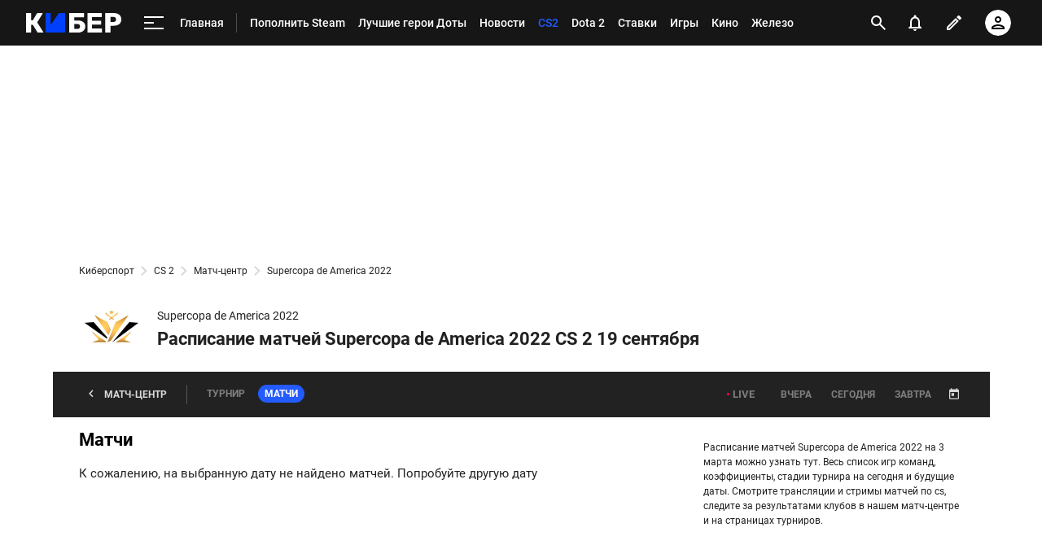

--- FILE ---
content_type: text/html; charset=utf-8
request_url: https://www.google.com/recaptcha/api2/anchor?ar=1&k=6LfctWkUAAAAAA0IBo4Q7wlWetU0jcVC7v5BXbFT&co=aHR0cHM6Ly9tLmN5YmVyLnNwb3J0cy5ydTo0NDM.&hl=en&v=PoyoqOPhxBO7pBk68S4YbpHZ&size=invisible&badge=inline&anchor-ms=20000&execute-ms=30000&cb=l8tc3h7mbr53
body_size: 49331
content:
<!DOCTYPE HTML><html dir="ltr" lang="en"><head><meta http-equiv="Content-Type" content="text/html; charset=UTF-8">
<meta http-equiv="X-UA-Compatible" content="IE=edge">
<title>reCAPTCHA</title>
<style type="text/css">
/* cyrillic-ext */
@font-face {
  font-family: 'Roboto';
  font-style: normal;
  font-weight: 400;
  font-stretch: 100%;
  src: url(//fonts.gstatic.com/s/roboto/v48/KFO7CnqEu92Fr1ME7kSn66aGLdTylUAMa3GUBHMdazTgWw.woff2) format('woff2');
  unicode-range: U+0460-052F, U+1C80-1C8A, U+20B4, U+2DE0-2DFF, U+A640-A69F, U+FE2E-FE2F;
}
/* cyrillic */
@font-face {
  font-family: 'Roboto';
  font-style: normal;
  font-weight: 400;
  font-stretch: 100%;
  src: url(//fonts.gstatic.com/s/roboto/v48/KFO7CnqEu92Fr1ME7kSn66aGLdTylUAMa3iUBHMdazTgWw.woff2) format('woff2');
  unicode-range: U+0301, U+0400-045F, U+0490-0491, U+04B0-04B1, U+2116;
}
/* greek-ext */
@font-face {
  font-family: 'Roboto';
  font-style: normal;
  font-weight: 400;
  font-stretch: 100%;
  src: url(//fonts.gstatic.com/s/roboto/v48/KFO7CnqEu92Fr1ME7kSn66aGLdTylUAMa3CUBHMdazTgWw.woff2) format('woff2');
  unicode-range: U+1F00-1FFF;
}
/* greek */
@font-face {
  font-family: 'Roboto';
  font-style: normal;
  font-weight: 400;
  font-stretch: 100%;
  src: url(//fonts.gstatic.com/s/roboto/v48/KFO7CnqEu92Fr1ME7kSn66aGLdTylUAMa3-UBHMdazTgWw.woff2) format('woff2');
  unicode-range: U+0370-0377, U+037A-037F, U+0384-038A, U+038C, U+038E-03A1, U+03A3-03FF;
}
/* math */
@font-face {
  font-family: 'Roboto';
  font-style: normal;
  font-weight: 400;
  font-stretch: 100%;
  src: url(//fonts.gstatic.com/s/roboto/v48/KFO7CnqEu92Fr1ME7kSn66aGLdTylUAMawCUBHMdazTgWw.woff2) format('woff2');
  unicode-range: U+0302-0303, U+0305, U+0307-0308, U+0310, U+0312, U+0315, U+031A, U+0326-0327, U+032C, U+032F-0330, U+0332-0333, U+0338, U+033A, U+0346, U+034D, U+0391-03A1, U+03A3-03A9, U+03B1-03C9, U+03D1, U+03D5-03D6, U+03F0-03F1, U+03F4-03F5, U+2016-2017, U+2034-2038, U+203C, U+2040, U+2043, U+2047, U+2050, U+2057, U+205F, U+2070-2071, U+2074-208E, U+2090-209C, U+20D0-20DC, U+20E1, U+20E5-20EF, U+2100-2112, U+2114-2115, U+2117-2121, U+2123-214F, U+2190, U+2192, U+2194-21AE, U+21B0-21E5, U+21F1-21F2, U+21F4-2211, U+2213-2214, U+2216-22FF, U+2308-230B, U+2310, U+2319, U+231C-2321, U+2336-237A, U+237C, U+2395, U+239B-23B7, U+23D0, U+23DC-23E1, U+2474-2475, U+25AF, U+25B3, U+25B7, U+25BD, U+25C1, U+25CA, U+25CC, U+25FB, U+266D-266F, U+27C0-27FF, U+2900-2AFF, U+2B0E-2B11, U+2B30-2B4C, U+2BFE, U+3030, U+FF5B, U+FF5D, U+1D400-1D7FF, U+1EE00-1EEFF;
}
/* symbols */
@font-face {
  font-family: 'Roboto';
  font-style: normal;
  font-weight: 400;
  font-stretch: 100%;
  src: url(//fonts.gstatic.com/s/roboto/v48/KFO7CnqEu92Fr1ME7kSn66aGLdTylUAMaxKUBHMdazTgWw.woff2) format('woff2');
  unicode-range: U+0001-000C, U+000E-001F, U+007F-009F, U+20DD-20E0, U+20E2-20E4, U+2150-218F, U+2190, U+2192, U+2194-2199, U+21AF, U+21E6-21F0, U+21F3, U+2218-2219, U+2299, U+22C4-22C6, U+2300-243F, U+2440-244A, U+2460-24FF, U+25A0-27BF, U+2800-28FF, U+2921-2922, U+2981, U+29BF, U+29EB, U+2B00-2BFF, U+4DC0-4DFF, U+FFF9-FFFB, U+10140-1018E, U+10190-1019C, U+101A0, U+101D0-101FD, U+102E0-102FB, U+10E60-10E7E, U+1D2C0-1D2D3, U+1D2E0-1D37F, U+1F000-1F0FF, U+1F100-1F1AD, U+1F1E6-1F1FF, U+1F30D-1F30F, U+1F315, U+1F31C, U+1F31E, U+1F320-1F32C, U+1F336, U+1F378, U+1F37D, U+1F382, U+1F393-1F39F, U+1F3A7-1F3A8, U+1F3AC-1F3AF, U+1F3C2, U+1F3C4-1F3C6, U+1F3CA-1F3CE, U+1F3D4-1F3E0, U+1F3ED, U+1F3F1-1F3F3, U+1F3F5-1F3F7, U+1F408, U+1F415, U+1F41F, U+1F426, U+1F43F, U+1F441-1F442, U+1F444, U+1F446-1F449, U+1F44C-1F44E, U+1F453, U+1F46A, U+1F47D, U+1F4A3, U+1F4B0, U+1F4B3, U+1F4B9, U+1F4BB, U+1F4BF, U+1F4C8-1F4CB, U+1F4D6, U+1F4DA, U+1F4DF, U+1F4E3-1F4E6, U+1F4EA-1F4ED, U+1F4F7, U+1F4F9-1F4FB, U+1F4FD-1F4FE, U+1F503, U+1F507-1F50B, U+1F50D, U+1F512-1F513, U+1F53E-1F54A, U+1F54F-1F5FA, U+1F610, U+1F650-1F67F, U+1F687, U+1F68D, U+1F691, U+1F694, U+1F698, U+1F6AD, U+1F6B2, U+1F6B9-1F6BA, U+1F6BC, U+1F6C6-1F6CF, U+1F6D3-1F6D7, U+1F6E0-1F6EA, U+1F6F0-1F6F3, U+1F6F7-1F6FC, U+1F700-1F7FF, U+1F800-1F80B, U+1F810-1F847, U+1F850-1F859, U+1F860-1F887, U+1F890-1F8AD, U+1F8B0-1F8BB, U+1F8C0-1F8C1, U+1F900-1F90B, U+1F93B, U+1F946, U+1F984, U+1F996, U+1F9E9, U+1FA00-1FA6F, U+1FA70-1FA7C, U+1FA80-1FA89, U+1FA8F-1FAC6, U+1FACE-1FADC, U+1FADF-1FAE9, U+1FAF0-1FAF8, U+1FB00-1FBFF;
}
/* vietnamese */
@font-face {
  font-family: 'Roboto';
  font-style: normal;
  font-weight: 400;
  font-stretch: 100%;
  src: url(//fonts.gstatic.com/s/roboto/v48/KFO7CnqEu92Fr1ME7kSn66aGLdTylUAMa3OUBHMdazTgWw.woff2) format('woff2');
  unicode-range: U+0102-0103, U+0110-0111, U+0128-0129, U+0168-0169, U+01A0-01A1, U+01AF-01B0, U+0300-0301, U+0303-0304, U+0308-0309, U+0323, U+0329, U+1EA0-1EF9, U+20AB;
}
/* latin-ext */
@font-face {
  font-family: 'Roboto';
  font-style: normal;
  font-weight: 400;
  font-stretch: 100%;
  src: url(//fonts.gstatic.com/s/roboto/v48/KFO7CnqEu92Fr1ME7kSn66aGLdTylUAMa3KUBHMdazTgWw.woff2) format('woff2');
  unicode-range: U+0100-02BA, U+02BD-02C5, U+02C7-02CC, U+02CE-02D7, U+02DD-02FF, U+0304, U+0308, U+0329, U+1D00-1DBF, U+1E00-1E9F, U+1EF2-1EFF, U+2020, U+20A0-20AB, U+20AD-20C0, U+2113, U+2C60-2C7F, U+A720-A7FF;
}
/* latin */
@font-face {
  font-family: 'Roboto';
  font-style: normal;
  font-weight: 400;
  font-stretch: 100%;
  src: url(//fonts.gstatic.com/s/roboto/v48/KFO7CnqEu92Fr1ME7kSn66aGLdTylUAMa3yUBHMdazQ.woff2) format('woff2');
  unicode-range: U+0000-00FF, U+0131, U+0152-0153, U+02BB-02BC, U+02C6, U+02DA, U+02DC, U+0304, U+0308, U+0329, U+2000-206F, U+20AC, U+2122, U+2191, U+2193, U+2212, U+2215, U+FEFF, U+FFFD;
}
/* cyrillic-ext */
@font-face {
  font-family: 'Roboto';
  font-style: normal;
  font-weight: 500;
  font-stretch: 100%;
  src: url(//fonts.gstatic.com/s/roboto/v48/KFO7CnqEu92Fr1ME7kSn66aGLdTylUAMa3GUBHMdazTgWw.woff2) format('woff2');
  unicode-range: U+0460-052F, U+1C80-1C8A, U+20B4, U+2DE0-2DFF, U+A640-A69F, U+FE2E-FE2F;
}
/* cyrillic */
@font-face {
  font-family: 'Roboto';
  font-style: normal;
  font-weight: 500;
  font-stretch: 100%;
  src: url(//fonts.gstatic.com/s/roboto/v48/KFO7CnqEu92Fr1ME7kSn66aGLdTylUAMa3iUBHMdazTgWw.woff2) format('woff2');
  unicode-range: U+0301, U+0400-045F, U+0490-0491, U+04B0-04B1, U+2116;
}
/* greek-ext */
@font-face {
  font-family: 'Roboto';
  font-style: normal;
  font-weight: 500;
  font-stretch: 100%;
  src: url(//fonts.gstatic.com/s/roboto/v48/KFO7CnqEu92Fr1ME7kSn66aGLdTylUAMa3CUBHMdazTgWw.woff2) format('woff2');
  unicode-range: U+1F00-1FFF;
}
/* greek */
@font-face {
  font-family: 'Roboto';
  font-style: normal;
  font-weight: 500;
  font-stretch: 100%;
  src: url(//fonts.gstatic.com/s/roboto/v48/KFO7CnqEu92Fr1ME7kSn66aGLdTylUAMa3-UBHMdazTgWw.woff2) format('woff2');
  unicode-range: U+0370-0377, U+037A-037F, U+0384-038A, U+038C, U+038E-03A1, U+03A3-03FF;
}
/* math */
@font-face {
  font-family: 'Roboto';
  font-style: normal;
  font-weight: 500;
  font-stretch: 100%;
  src: url(//fonts.gstatic.com/s/roboto/v48/KFO7CnqEu92Fr1ME7kSn66aGLdTylUAMawCUBHMdazTgWw.woff2) format('woff2');
  unicode-range: U+0302-0303, U+0305, U+0307-0308, U+0310, U+0312, U+0315, U+031A, U+0326-0327, U+032C, U+032F-0330, U+0332-0333, U+0338, U+033A, U+0346, U+034D, U+0391-03A1, U+03A3-03A9, U+03B1-03C9, U+03D1, U+03D5-03D6, U+03F0-03F1, U+03F4-03F5, U+2016-2017, U+2034-2038, U+203C, U+2040, U+2043, U+2047, U+2050, U+2057, U+205F, U+2070-2071, U+2074-208E, U+2090-209C, U+20D0-20DC, U+20E1, U+20E5-20EF, U+2100-2112, U+2114-2115, U+2117-2121, U+2123-214F, U+2190, U+2192, U+2194-21AE, U+21B0-21E5, U+21F1-21F2, U+21F4-2211, U+2213-2214, U+2216-22FF, U+2308-230B, U+2310, U+2319, U+231C-2321, U+2336-237A, U+237C, U+2395, U+239B-23B7, U+23D0, U+23DC-23E1, U+2474-2475, U+25AF, U+25B3, U+25B7, U+25BD, U+25C1, U+25CA, U+25CC, U+25FB, U+266D-266F, U+27C0-27FF, U+2900-2AFF, U+2B0E-2B11, U+2B30-2B4C, U+2BFE, U+3030, U+FF5B, U+FF5D, U+1D400-1D7FF, U+1EE00-1EEFF;
}
/* symbols */
@font-face {
  font-family: 'Roboto';
  font-style: normal;
  font-weight: 500;
  font-stretch: 100%;
  src: url(//fonts.gstatic.com/s/roboto/v48/KFO7CnqEu92Fr1ME7kSn66aGLdTylUAMaxKUBHMdazTgWw.woff2) format('woff2');
  unicode-range: U+0001-000C, U+000E-001F, U+007F-009F, U+20DD-20E0, U+20E2-20E4, U+2150-218F, U+2190, U+2192, U+2194-2199, U+21AF, U+21E6-21F0, U+21F3, U+2218-2219, U+2299, U+22C4-22C6, U+2300-243F, U+2440-244A, U+2460-24FF, U+25A0-27BF, U+2800-28FF, U+2921-2922, U+2981, U+29BF, U+29EB, U+2B00-2BFF, U+4DC0-4DFF, U+FFF9-FFFB, U+10140-1018E, U+10190-1019C, U+101A0, U+101D0-101FD, U+102E0-102FB, U+10E60-10E7E, U+1D2C0-1D2D3, U+1D2E0-1D37F, U+1F000-1F0FF, U+1F100-1F1AD, U+1F1E6-1F1FF, U+1F30D-1F30F, U+1F315, U+1F31C, U+1F31E, U+1F320-1F32C, U+1F336, U+1F378, U+1F37D, U+1F382, U+1F393-1F39F, U+1F3A7-1F3A8, U+1F3AC-1F3AF, U+1F3C2, U+1F3C4-1F3C6, U+1F3CA-1F3CE, U+1F3D4-1F3E0, U+1F3ED, U+1F3F1-1F3F3, U+1F3F5-1F3F7, U+1F408, U+1F415, U+1F41F, U+1F426, U+1F43F, U+1F441-1F442, U+1F444, U+1F446-1F449, U+1F44C-1F44E, U+1F453, U+1F46A, U+1F47D, U+1F4A3, U+1F4B0, U+1F4B3, U+1F4B9, U+1F4BB, U+1F4BF, U+1F4C8-1F4CB, U+1F4D6, U+1F4DA, U+1F4DF, U+1F4E3-1F4E6, U+1F4EA-1F4ED, U+1F4F7, U+1F4F9-1F4FB, U+1F4FD-1F4FE, U+1F503, U+1F507-1F50B, U+1F50D, U+1F512-1F513, U+1F53E-1F54A, U+1F54F-1F5FA, U+1F610, U+1F650-1F67F, U+1F687, U+1F68D, U+1F691, U+1F694, U+1F698, U+1F6AD, U+1F6B2, U+1F6B9-1F6BA, U+1F6BC, U+1F6C6-1F6CF, U+1F6D3-1F6D7, U+1F6E0-1F6EA, U+1F6F0-1F6F3, U+1F6F7-1F6FC, U+1F700-1F7FF, U+1F800-1F80B, U+1F810-1F847, U+1F850-1F859, U+1F860-1F887, U+1F890-1F8AD, U+1F8B0-1F8BB, U+1F8C0-1F8C1, U+1F900-1F90B, U+1F93B, U+1F946, U+1F984, U+1F996, U+1F9E9, U+1FA00-1FA6F, U+1FA70-1FA7C, U+1FA80-1FA89, U+1FA8F-1FAC6, U+1FACE-1FADC, U+1FADF-1FAE9, U+1FAF0-1FAF8, U+1FB00-1FBFF;
}
/* vietnamese */
@font-face {
  font-family: 'Roboto';
  font-style: normal;
  font-weight: 500;
  font-stretch: 100%;
  src: url(//fonts.gstatic.com/s/roboto/v48/KFO7CnqEu92Fr1ME7kSn66aGLdTylUAMa3OUBHMdazTgWw.woff2) format('woff2');
  unicode-range: U+0102-0103, U+0110-0111, U+0128-0129, U+0168-0169, U+01A0-01A1, U+01AF-01B0, U+0300-0301, U+0303-0304, U+0308-0309, U+0323, U+0329, U+1EA0-1EF9, U+20AB;
}
/* latin-ext */
@font-face {
  font-family: 'Roboto';
  font-style: normal;
  font-weight: 500;
  font-stretch: 100%;
  src: url(//fonts.gstatic.com/s/roboto/v48/KFO7CnqEu92Fr1ME7kSn66aGLdTylUAMa3KUBHMdazTgWw.woff2) format('woff2');
  unicode-range: U+0100-02BA, U+02BD-02C5, U+02C7-02CC, U+02CE-02D7, U+02DD-02FF, U+0304, U+0308, U+0329, U+1D00-1DBF, U+1E00-1E9F, U+1EF2-1EFF, U+2020, U+20A0-20AB, U+20AD-20C0, U+2113, U+2C60-2C7F, U+A720-A7FF;
}
/* latin */
@font-face {
  font-family: 'Roboto';
  font-style: normal;
  font-weight: 500;
  font-stretch: 100%;
  src: url(//fonts.gstatic.com/s/roboto/v48/KFO7CnqEu92Fr1ME7kSn66aGLdTylUAMa3yUBHMdazQ.woff2) format('woff2');
  unicode-range: U+0000-00FF, U+0131, U+0152-0153, U+02BB-02BC, U+02C6, U+02DA, U+02DC, U+0304, U+0308, U+0329, U+2000-206F, U+20AC, U+2122, U+2191, U+2193, U+2212, U+2215, U+FEFF, U+FFFD;
}
/* cyrillic-ext */
@font-face {
  font-family: 'Roboto';
  font-style: normal;
  font-weight: 900;
  font-stretch: 100%;
  src: url(//fonts.gstatic.com/s/roboto/v48/KFO7CnqEu92Fr1ME7kSn66aGLdTylUAMa3GUBHMdazTgWw.woff2) format('woff2');
  unicode-range: U+0460-052F, U+1C80-1C8A, U+20B4, U+2DE0-2DFF, U+A640-A69F, U+FE2E-FE2F;
}
/* cyrillic */
@font-face {
  font-family: 'Roboto';
  font-style: normal;
  font-weight: 900;
  font-stretch: 100%;
  src: url(//fonts.gstatic.com/s/roboto/v48/KFO7CnqEu92Fr1ME7kSn66aGLdTylUAMa3iUBHMdazTgWw.woff2) format('woff2');
  unicode-range: U+0301, U+0400-045F, U+0490-0491, U+04B0-04B1, U+2116;
}
/* greek-ext */
@font-face {
  font-family: 'Roboto';
  font-style: normal;
  font-weight: 900;
  font-stretch: 100%;
  src: url(//fonts.gstatic.com/s/roboto/v48/KFO7CnqEu92Fr1ME7kSn66aGLdTylUAMa3CUBHMdazTgWw.woff2) format('woff2');
  unicode-range: U+1F00-1FFF;
}
/* greek */
@font-face {
  font-family: 'Roboto';
  font-style: normal;
  font-weight: 900;
  font-stretch: 100%;
  src: url(//fonts.gstatic.com/s/roboto/v48/KFO7CnqEu92Fr1ME7kSn66aGLdTylUAMa3-UBHMdazTgWw.woff2) format('woff2');
  unicode-range: U+0370-0377, U+037A-037F, U+0384-038A, U+038C, U+038E-03A1, U+03A3-03FF;
}
/* math */
@font-face {
  font-family: 'Roboto';
  font-style: normal;
  font-weight: 900;
  font-stretch: 100%;
  src: url(//fonts.gstatic.com/s/roboto/v48/KFO7CnqEu92Fr1ME7kSn66aGLdTylUAMawCUBHMdazTgWw.woff2) format('woff2');
  unicode-range: U+0302-0303, U+0305, U+0307-0308, U+0310, U+0312, U+0315, U+031A, U+0326-0327, U+032C, U+032F-0330, U+0332-0333, U+0338, U+033A, U+0346, U+034D, U+0391-03A1, U+03A3-03A9, U+03B1-03C9, U+03D1, U+03D5-03D6, U+03F0-03F1, U+03F4-03F5, U+2016-2017, U+2034-2038, U+203C, U+2040, U+2043, U+2047, U+2050, U+2057, U+205F, U+2070-2071, U+2074-208E, U+2090-209C, U+20D0-20DC, U+20E1, U+20E5-20EF, U+2100-2112, U+2114-2115, U+2117-2121, U+2123-214F, U+2190, U+2192, U+2194-21AE, U+21B0-21E5, U+21F1-21F2, U+21F4-2211, U+2213-2214, U+2216-22FF, U+2308-230B, U+2310, U+2319, U+231C-2321, U+2336-237A, U+237C, U+2395, U+239B-23B7, U+23D0, U+23DC-23E1, U+2474-2475, U+25AF, U+25B3, U+25B7, U+25BD, U+25C1, U+25CA, U+25CC, U+25FB, U+266D-266F, U+27C0-27FF, U+2900-2AFF, U+2B0E-2B11, U+2B30-2B4C, U+2BFE, U+3030, U+FF5B, U+FF5D, U+1D400-1D7FF, U+1EE00-1EEFF;
}
/* symbols */
@font-face {
  font-family: 'Roboto';
  font-style: normal;
  font-weight: 900;
  font-stretch: 100%;
  src: url(//fonts.gstatic.com/s/roboto/v48/KFO7CnqEu92Fr1ME7kSn66aGLdTylUAMaxKUBHMdazTgWw.woff2) format('woff2');
  unicode-range: U+0001-000C, U+000E-001F, U+007F-009F, U+20DD-20E0, U+20E2-20E4, U+2150-218F, U+2190, U+2192, U+2194-2199, U+21AF, U+21E6-21F0, U+21F3, U+2218-2219, U+2299, U+22C4-22C6, U+2300-243F, U+2440-244A, U+2460-24FF, U+25A0-27BF, U+2800-28FF, U+2921-2922, U+2981, U+29BF, U+29EB, U+2B00-2BFF, U+4DC0-4DFF, U+FFF9-FFFB, U+10140-1018E, U+10190-1019C, U+101A0, U+101D0-101FD, U+102E0-102FB, U+10E60-10E7E, U+1D2C0-1D2D3, U+1D2E0-1D37F, U+1F000-1F0FF, U+1F100-1F1AD, U+1F1E6-1F1FF, U+1F30D-1F30F, U+1F315, U+1F31C, U+1F31E, U+1F320-1F32C, U+1F336, U+1F378, U+1F37D, U+1F382, U+1F393-1F39F, U+1F3A7-1F3A8, U+1F3AC-1F3AF, U+1F3C2, U+1F3C4-1F3C6, U+1F3CA-1F3CE, U+1F3D4-1F3E0, U+1F3ED, U+1F3F1-1F3F3, U+1F3F5-1F3F7, U+1F408, U+1F415, U+1F41F, U+1F426, U+1F43F, U+1F441-1F442, U+1F444, U+1F446-1F449, U+1F44C-1F44E, U+1F453, U+1F46A, U+1F47D, U+1F4A3, U+1F4B0, U+1F4B3, U+1F4B9, U+1F4BB, U+1F4BF, U+1F4C8-1F4CB, U+1F4D6, U+1F4DA, U+1F4DF, U+1F4E3-1F4E6, U+1F4EA-1F4ED, U+1F4F7, U+1F4F9-1F4FB, U+1F4FD-1F4FE, U+1F503, U+1F507-1F50B, U+1F50D, U+1F512-1F513, U+1F53E-1F54A, U+1F54F-1F5FA, U+1F610, U+1F650-1F67F, U+1F687, U+1F68D, U+1F691, U+1F694, U+1F698, U+1F6AD, U+1F6B2, U+1F6B9-1F6BA, U+1F6BC, U+1F6C6-1F6CF, U+1F6D3-1F6D7, U+1F6E0-1F6EA, U+1F6F0-1F6F3, U+1F6F7-1F6FC, U+1F700-1F7FF, U+1F800-1F80B, U+1F810-1F847, U+1F850-1F859, U+1F860-1F887, U+1F890-1F8AD, U+1F8B0-1F8BB, U+1F8C0-1F8C1, U+1F900-1F90B, U+1F93B, U+1F946, U+1F984, U+1F996, U+1F9E9, U+1FA00-1FA6F, U+1FA70-1FA7C, U+1FA80-1FA89, U+1FA8F-1FAC6, U+1FACE-1FADC, U+1FADF-1FAE9, U+1FAF0-1FAF8, U+1FB00-1FBFF;
}
/* vietnamese */
@font-face {
  font-family: 'Roboto';
  font-style: normal;
  font-weight: 900;
  font-stretch: 100%;
  src: url(//fonts.gstatic.com/s/roboto/v48/KFO7CnqEu92Fr1ME7kSn66aGLdTylUAMa3OUBHMdazTgWw.woff2) format('woff2');
  unicode-range: U+0102-0103, U+0110-0111, U+0128-0129, U+0168-0169, U+01A0-01A1, U+01AF-01B0, U+0300-0301, U+0303-0304, U+0308-0309, U+0323, U+0329, U+1EA0-1EF9, U+20AB;
}
/* latin-ext */
@font-face {
  font-family: 'Roboto';
  font-style: normal;
  font-weight: 900;
  font-stretch: 100%;
  src: url(//fonts.gstatic.com/s/roboto/v48/KFO7CnqEu92Fr1ME7kSn66aGLdTylUAMa3KUBHMdazTgWw.woff2) format('woff2');
  unicode-range: U+0100-02BA, U+02BD-02C5, U+02C7-02CC, U+02CE-02D7, U+02DD-02FF, U+0304, U+0308, U+0329, U+1D00-1DBF, U+1E00-1E9F, U+1EF2-1EFF, U+2020, U+20A0-20AB, U+20AD-20C0, U+2113, U+2C60-2C7F, U+A720-A7FF;
}
/* latin */
@font-face {
  font-family: 'Roboto';
  font-style: normal;
  font-weight: 900;
  font-stretch: 100%;
  src: url(//fonts.gstatic.com/s/roboto/v48/KFO7CnqEu92Fr1ME7kSn66aGLdTylUAMa3yUBHMdazQ.woff2) format('woff2');
  unicode-range: U+0000-00FF, U+0131, U+0152-0153, U+02BB-02BC, U+02C6, U+02DA, U+02DC, U+0304, U+0308, U+0329, U+2000-206F, U+20AC, U+2122, U+2191, U+2193, U+2212, U+2215, U+FEFF, U+FFFD;
}

</style>
<link rel="stylesheet" type="text/css" href="https://www.gstatic.com/recaptcha/releases/PoyoqOPhxBO7pBk68S4YbpHZ/styles__ltr.css">
<script nonce="OWF1VsfuhadKjwS5hkfsDg" type="text/javascript">window['__recaptcha_api'] = 'https://www.google.com/recaptcha/api2/';</script>
<script type="text/javascript" src="https://www.gstatic.com/recaptcha/releases/PoyoqOPhxBO7pBk68S4YbpHZ/recaptcha__en.js" nonce="OWF1VsfuhadKjwS5hkfsDg">
      
    </script></head>
<body><div id="rc-anchor-alert" class="rc-anchor-alert"></div>
<input type="hidden" id="recaptcha-token" value="[base64]">
<script type="text/javascript" nonce="OWF1VsfuhadKjwS5hkfsDg">
      recaptcha.anchor.Main.init("[\x22ainput\x22,[\x22bgdata\x22,\x22\x22,\[base64]/[base64]/[base64]/bmV3IHJbeF0oY1swXSk6RT09Mj9uZXcgclt4XShjWzBdLGNbMV0pOkU9PTM/bmV3IHJbeF0oY1swXSxjWzFdLGNbMl0pOkU9PTQ/[base64]/[base64]/[base64]/[base64]/[base64]/[base64]/[base64]/[base64]\x22,\[base64]\\u003d\x22,\[base64]/DqMK/wpXCkcOlOijCvMKDw6XDjmYFwpjCi2HDn8OnUcKHwrLCqMKQZz/DllPCucKyBcKmwrzCqFdow6LCs8OEw6NrD8KyJV/CusKdRUN7w43ChAZIfcOawoFWbcK0w6ZYwqQHw5YSwo83asKvw6/CksKPwrrDu8KlME3Dn3bDjUHCpAVRwqDCmjk6acKyw5t6bcKGJz8pJT5SBMO3wrLDmsK2w7LCpcKwWsO9P30xPsKGeHsrwr/DnsOcw6fCgMOnw7wnw4pfJsOSwpfDjgnDqncQw7Frw61RwqvCtn8eAXtrwp5Vw5fCgcKEZXkcaMO2w7M6BGB6woVhw5UDI0k2wrXCtE/Dp3AAV8KGUhfCqsO1P1BiPmXDg8OKwqvCnyAUXsOsw6rCtzFpMUnDqyvDm28rwqtDMsKRw7LClcKLCR8iw5LCox/CngN0wrQhw4LCuloAfhcWwobCgMK4CcK4EjfCrX7DjsKowqTDtn5LesK+dXzDqS7CqcO9wqxwWD/CgsKJcxQ4OxTDl8O7woJ3w4LDr8Ozw7TCvcOPwonCuiPCon0tD1xxw67Cq8OMMS3Dj8OTwpt9wpfDiMOFwpDCgsOQw5zCo8OnwqHCtcKRGMOZV8KrwpzCv3lkw77ClCsudsOrMh02M8Oqw59cwrBww5fDssOuI1p2wo8sdsOZwrpmw6TCoU/Cg2LCpVwuwpnCiFtNw5leDHPCrV3DncOtIcOLZyAxd8KyZcOvPWvDgg/CqcKxQgrDvcOnwqbCvS00dMO+ZcOnw64zd8Ofw4vCtB08w6rChsOOAQfDrRzCmsKdw5XDngjDolUsWMK+KC7Dr37CqsOaw7g+fcKIZxsmScKow63ChyLDscKcGMOUw5TDs8KfwosBTC/[base64]/ChAdaw4PCs8O5DkDCigpOWXzCnnTCkxUowpZow63DrcKvw6fDn3vDoMKOw4rCpMO+w6FEHcOtAMO/TDBsBzgyccKNw71Iw49Xwqw0w44Jw7Rpw6gjw5jDq8OfRTxQwrdxSz7DlMKhBMKCwqrCucKXBMOlKDnDmSXCosKSfyjCpsKlwoHCtcOlScOOd8OqD8KgYzHDncK/[base64]/w5k0DcOPMcK6bMK8MCjDn2HCv8O1PR5iw6lwwr5VwrHDuHMXQ1ItN8Kow6tfTivCmMOafMKAHMOVw74aw6rDvgPDm0bChw/[base64]/DgktSZlASw4HCsRrCm0Z8IT5wHcOFwoo0KcOzw7TDsFg4HMKfw6jCtsO9QMO5P8Olwr4ZQcOMCz4kaMOHw5/Cv8KnwoRJw7k9bF7CtQLDocKmw5XDgcOUBSRRfk8qFWbDo0fCoCDDujJ2wrLCjl/CviDCtsKIw703wrw4HUpvGsOow5PDpxsqwo3CihNswp/ClXYtw54jw7R3w5ogwrLCiMOQCMOcwr9iO35Zw4XDqmzCgcKaakxtwqDClj47FcKpNAcVPixrG8O7wpjDpMKxU8KIwr/DgzfDuC7CiwAWw7vClAnDgh/DisOwcHQ0woPDnTbDrwDCp8KqYhI5VMKkw5pvAS3DkcKgw4zCjcK8YcOLwrUQWC8VYQ/Cgg3CssOqNcKRWV/Cnkd/ScKqwqNCw5N7wonCnsOnwrvCkcK0O8O2WFPDp8OOwp/CjUlHwp4ScMKFw5N9fcKmE37DunDCvAA6IcKQX0fDjsKGwp/CsDPDkgTCq8KDVEd/wrjCphTCm27CohZmDMKhYsOMC2vDlcKmwoDDiMKKflXCn0VwK8ObG8OXwqh/w7XCkcOyK8Kkw6bCsS/CvkXCtjEWFMKCRDJsw7PCvh1UYcKkwqHDj1rDiTk6woFfwo8dNWPChk7Dm0/DgE3Ds3vDlnvCiMOxwpA1w4IGw53Cqk1owqEdwpHCqXHCucK/w7TDmMKrTsOJwqVECAQtwofCncO4woIsw7zCuMOMLAjCu1PCsFDCmMOTUcOvw7Bow45iwrZYw7klw6hIwqXCpsOxW8OCwr/DusK5R8KqQcKFC8K4BMKkw5bCpzZJw4U8woF9worDlGLCvB7CgxTCmzTDsgTDnmsJfEEUwoHCqBXCmsKPEi1YBBjDqsOibC7DsBPDtjvCl8K+w67DvMKwPkXDh0wGwq0ewqVHwrB/w78WacKQH0F9AVLDu8Kvw6dgw54BCcOPw7VEw7nDsW3CvMKtdsOfw5HCnsKzT8Kiwr/ClMOpdMOqQsKjw5DDpcOhwpMKw5gPwrbDt3M/wrHDnQvDt8K3wo1Xw5PCgMO9UnLCpMODPCXDvF/CmcKlPSvDkMONw5bDt1QwwoZQw7FFOcOxDlN2bysew79MwrzDtgMQTMOMGsKce8OvwrnCscOZHCTChcO1aMKYPMK5wqYZw6ZzwrXChsOCw79MwrPDucKTwqM0wr3DrFHCiDIAwpxqwpRZw6/DvDlUXMOLw6zDtMOwWQwMWMKUw5VSw7bCvFMEwpTDmMOGwrjCu8Kpwq7Ch8K2MMKLwoVAwr4FwohQwrfCjmoWw4DCjRjDvmjDkBhMTcOywpdaw5IrKsOdwpDDlsK1Sj/CjHwtfy7CmcO3G8KnwpDDuybCqUZJWcKhw6s+w6huE3cKw5LDi8ONPsO0TcOswrJNworDj1nDoMKYIQ7DgQrCjcOuw5s3LDLDmkxYwpQiw6UtFn/[base64]/DkArDm8O3DErDhcObwq/Dk8K/w7PDl8O6OQzCmXfDrsOQwo/Ct8OqQcKew7TCpEEIBBUBfMOoVRBPPcORRMOHMHgowoTDtsO0McKUG0ZlwpTDu00NwqMDBMK8wp3CpnAhw4EvD8KywqbCtMO9w4/CoMK1J8KuaDJFJALDvsKxw4QXwoJuQH4cw6XDtnjDrcKxw4jCtsObwqbCgcKVwqoOQsKyZQHCtW/DncO9wpwkNcKBI2rChDHDisKBw7jCjcOeVjXDmcOXJX3CoH4qbMOOwrXDgMKQw5oWG0pbcxPCs8KDw6MYecO9F3PDu8KldGfCoMO3w6d9EsKJAsKMUcKrCMKqwoBBwqXCkQYPwoVAw67DnxgawofCvn0twp3DrHwcLcObwq8+w53DqE/CkGMKwqHCr8ODw7zCgcKOw5AGHVVaB0TCsjp8e8KZW1DDqMKdTSlXIcOrw74DKQUEdsO+w6rCqBrDoMOJW8OCbMOlbsOhw5R0O3otdwBoKQxYw7rDpR4qUQZKw742wolKw6vDvQZ1SxROeGXCvMKNw6hcXR4wHsOOw7rDjgDDqMK6JHHDoGx+NSdJwqXCjxI6wqUAY2/CiMO/wprDqDrCkRrDgQE8w7HDhMK/w70gw5ZCQUjCr8KPw7LDjcOiacOnDsO9wq4Qw5cOXy/[base64]/[base64]/DmV8Two3DqcKbbsKQI8K1MWctwrMpwqoOaxHDrUpTw57Cp3DCvFN4woLCnRrDjHBhw4jDsVUAw44Rw5DCpjLClCAXw7jCuXlJLm8uZwfCkmIHKsOJD2jCu8K+GMOawphZTsOuw47CsMKDw6zCnj3DnSoeP2FJcEx8w7/Dnx9tbiDCg1FLwqjCn8Ocw6l1EsOvw4nDq0c1G8KLHjLDjnDCmlxuw4fCmsKgbzVGw57Dj23CsMOLJcKCw5QNw6cCw5cCcsObNsKKw6/DmMOIPwVxw6jDosKIw4USaMK4w67CkR/CnsOHw5kcwojDjMKSwrfDv8KAwp3DnsKTw69/[base64]/[base64]/DtSBKw5FXXm0AJUEJbx3Dk8K5LyzDisOWPsOqw6DCqwXDjsK4TkgPP8OKeWMJQ8OOHQ/DtDxaAMKzw7zDqMKGNn7Ct2PDhMOKw5nDnMKMf8Kxw7vChQHCvMKVw45Ewp0SPyXDrB4dwrUkwq1sIBx+wpvCkcK0EcOfWk/DkXYjwprDjsOew5/Dp2F/w6nDlcOeecKydBh/[base64]/DiMK9XXjCmjFKCMKOwozDiUYKwrZYaG/[base64]/w7QxACRRw47DjWpdIwzCpWUkScObw70vwpzDmhJTwr7CvxjDh8Ovw4nDqcO3w6/[base64]/w6YSEMKiICViw53DncO9CcKXSAM0c8Ouw41nRsK+fcOUw7Y0LHgwWsO1FsKHwoMgJcKsWcKyw5NFw5rDghLDh8OEw4/DkEfDmcOuA23CscK/NMKIIcO3woTDhQQvM8KJwr7ChsKaFcOOw7kpwozCvD4Zw61FQcK/woDCksOVTsOzbnjCk0MkaDZOZXrDmEHCjsOuU1AAw6TDjGZ3w6HDpMOMw4TDp8O1IBDDuyHCqT/CrF9aZ8KEGD4Ew7HCosOKD8KGK2sDFMO+w5s4wp3Dg8OHSsOzb0jCk07Cp8KMAcKrGMKZwog4w4bCuAtkfMKrw6QwwpdMw5ACw5dew5pMwrXDo8KkBH3DjUgjaQfCjgzChCY3BiwIwrZww7HDksOSw680csK/B0VQBsOQDMOrVcO9w5k5wrsKdMOnNh5cwpvCpsKawqzDkh0JeX/CrkF/f8ObNVrDlVHCqSPDt8KZU8O9w7rDnMO7XMO/dWrClMOuwodmw6IwacOgwonDhBTCtcKrQCNPwqg5wpPCl03DsALDpAEdw6IXCQnCn8K+wqHDtsKcZ8OKwpTCgBLDiAR7XT7CgyRyckt9wpjDg8KEK8K8w4Vcw7TCgiTCh8ORBmHCjMOJwpTCh3Apw5NFw7PCsnTDrsOuwqwJwqo/Bh/DrnPClsKaw7IIw5vCm8ObwqfCi8KAK1gSwoDDjBRFeXHDusOpTsOdMMKow6RPSsK6ecKxwp8GanJ/[base64]/DlQbDsh3CpUHDp1kjwqVLwqZTw4DCjjzDnzrCucOlQmfCj3XCqcOoIMKeCwpaCWvDvVwYwrDClMKGw4/Cq8OmwofDizjCo1zDljTDoWHDj8KScMKYwos0wpZtdkdbwqjCjyVjw78oLHRJw6BMOcKgPA3Cr1BDwr8IQcK9JMK8wpZCw5LCusO4JcO/CcO9XnI4w7nDm8OfVFpDeMKowq8uwq7Dvi/DrkzDnsKdwpYbYRgLOGc2woZDw6UBw6YYwqdTIGktMXfCnDM9wplQw5dsw6bCnsOCw6rDuzPDu8K9FSXDgTXDnsKzwptIwowOYyzCmsO/NFthQ2w5EBjDr05pw4/DqcOyOsKedcKZQgABwp4nwpPDicOBwqscMsOpwpJQXcO7w4s9w5UpfSpmw6vDk8OnwqvClcO9I8Oxwo1Ow5TDgsOawqQ8woEawrLDm3gyMD3DqMKUAsKuwoFyEsOVXsKeSAjDrsOZG3QmwqXCssKjbMKiFzrDuB/CtsKSY8KSNMOwcsOkwrszw7XDkG9wwqQ5VMOiw6XDi8OuKAc9w4nCnMOAccKTU084wplJb8OBwpQuA8KtMMOAwo8Sw6HCmnwROcOpKcKkMGfDvMOSW8KIw7PCohIiL3FHGWsmGi45w6XDkD59Q8Ohw7DDv8OAw6XDl8OQQsOCwo/DsMOsw53DqgNubMOhMwXDhcKMw7MCw77DgsOAFcKqRAHDtiHCmWRtw4zClMKVw74WPkEAYcOLPnLDqsO6w7nDgSdaIsOwE37DlHUew4LCq8KbaELDo1tzw7fCuAjCshFRA2/ChhguHiEKM8KIw63DrhzDvcKrcGUuwp9hwqnCmUoPH8KeMwXDuy4Cw67ClVI8a8OJw4fDmw5GbTnCm8KTUisvRx3Cok4Kwrptw74fUHl6w4cJI8OIc8KONQg2FUd/w5DDvcKNb0TDqGIqTy3Dp1dFRMKEJcKlw5YucURow4Avw6rCrx7CpsKewoBnRk3DosKYC1rDniYmw7hnGghEFwNbw7/[base64]/Dg1nDplY9SUMjw5tWwrXCscOlwq1pw5bClC7ClMKkdcK6w7XCi8OXRgvCpAPDosOhw68YfDBEw4QwwoVgw5TCjnbDqHJ3J8OCfCNqwq/DhRPCn8Ore8O4UMKqA8KWwonDlMOMwrpdTAdxwpLCs8Omw6nDnsK0w6IpYsKQC8OAw79lwoXDun/CucKbw6DCgFvDjXZ3KQHCrcKRw55TwpbDg0TCv8OYecKTMMK3w6XDocOlw694wpLCp27CtcK7w47Ct2/ChMOGO8OjF8OffxjCt8KjT8KWIih4w7dBw6HDpALDu8Ogw4J2wqcGY3tXw4vDhMO2wrzDoMOvwrvCjcOYw7B/w5sXL8KsFcODwq3Cs8K9w5jCisKJwodSw7XDgihJZG43RcONw7YuworCnFTDuUDDi8OiwpTDpTbClcOFwpV6w6/DskrDhhY7w79vHsKJNcK1elbDpsKOwoMIA8KlfhAWSsK7wotxw4nCnQfDnsOAw698MUoIw68DYX1jw5lTc8OcIzfDgMK3NGvCpMKXGcKXMQPCnS/[base64]/CkyEPwp00b8OtwqjCgsOVN1ArTMOdw5zDkHI/VMK1w7jCiWbDtcO+w4xnJyYawpjCjnrCqsOiwqd6w47Du8KUwq/[base64]/CpMOBcMOBBcOcRsOpZQNtOV8qwpxRO8Kxw4HCplcAw5tbw4zDsMOWQsKww5YTw5PDowrChBIMByTDqW3CgwsTw490w7Z6Ql7CgMOfw7rDk8Kfw6NXwqvDs8OMw4AbwrESaMKjGcKnK8O+YsOsw43Du8KVw6/[base64]/DrGPDsFpNwr9xwqbDl8O6ChVpwoVLZMKywr/ClsKZw6nDk8OMw7nDjMOGD8OywqUGw4DCg2LDvsKsU8O+ZMOjbCDDmG5Bw6ZMRcOCwqzDhlRdwqYTWcK/FUXDvsOrw4F9wrTCgnckw77CkXVFw63DnhQwwoE8w4dhEFHCgsOEDsODw4xqwo/DqMKlw6bCoGPDnsOxSsKFw6/[base64]/Dk8KQwplVw7vCqyoxwpMJw53Duw/DrHfDi8KIwrDCjA/[base64]/CuA3Cv8OxV8KpVcOzHT1mwopkwr8FwovDmjRHUygpw6hBMMKrBlAew6XClUoFOhXCqsOxYcOfwo1Pw7jCq8OAWcOkw6bDmMK6YwnDmcKiRsOEw7/Ds1RiwqAsw5zDhMKtfBAvwovDuH8sw53DnGjCoWU/VFjCusKQw7zCkzVTw4jDtMK8Bn51w4fDhSwlwrLCnEkkw5vCm8OKTcKjw4wIw7kjXcKxGBrDq8KEZ8O8f2jDnVZTKUYoIUzDvkBgW1TDmMOAKmxmwoVZwqUQXA1pHsK2wr/DvULCt8OHTCbDscK2BH05wpVowoI3dcKmZ8KiwoQXwrbDqsOGw7ISw71RwpQ0BADCs3LCpMKCJ09vw47CrBnCqsKmwr9PA8O0w4zCjF8lTMKaOU/Cs8OfV8Ojw6knw7tuw55zw5k0EsOcQwM7woJCw7jCmcKSZ0w0w6TCnmYHA8K4w5PCm8Oew7BIEWPCnMO1dMOHHRXDpAHDuX7DrsK7PTbDvADClAnDlMKcwovCm3lEV1cPci4mQ8KCY8KWw7jCqmTDvGFVw4LCm0NWOVTDsTLDi8KbwoLDgmwCUsK+wrECw4lyw7/CvcKsw7NAYMOsIzYYwoRhw4DDkMK/eSw0PSUEw6BSwqIdwrbChmbCq8KYwpAuP8K7worChkzCoTTDtcKIWx3DthxVPRnDtMKnbm0KXAPDssO9VwhkVcOlw6NIG8Ohw6fCjhjDnkx+w7pZBEl5w6ssWWfDjE7CuyvDkMOEw6vCm3EsJEXCt3Aew6DCpMKxJ01vHHLDihQsdcK4w4rCtErCtl/CgMO+wrHCpT7Cl0DCqcOJwoHDuMOoUMO9wqdFJUAoZkLCvnbCgW5cw63DpcO6WwMIJMOgwpDCpGnDtikowpzDtGNbUsKhBEvCrRvCi8KQCcO+ImbDi8OfKsKGHcO5woPDoR5oWhrDr3gfwphTwr/Dm8KUfMK1L8K5EcKUwq/DtcKAwoglw6stw5/CuXfDiClKfms7wp9Nw7TClRdJdWMtcwBuwqoTXWlJXcO/wqfDnjvCul5WSsOiw6snw58gwrbDt8OOwpYSM3HDqcK1CnbCjEANw5lbwq7Cj8O4WMKww7IqwpnCrl9FIMO+w4jDllfDjgDDkMKCw75lwoxEB3tDwqXDjMKaw7PCrx96w47Dk8KlwrBZfEwxwpXDvzDClhhDw4vDvwPDiQt/w4vDuiLClCUrw73CpRfDt8KoNcOvdsKFwrTCvSPDq8KMIMOyRC0Sw6/[base64]/wrFpw7/CvcOYRikAK8KEw5bDlMKlwrxidlhkFGpAwqnCrsOwwrXDm8KbWcO4NsKZwqrDpcKnflFtwopgw6YzWVdbw5/CpjvCgixNccOmw7ZoP3IIwqPCuMK5OmfDrmcsdyRgYMOue8OKwovDmcOxw6YwUcOQwrbDqsOlwrF2Ax4qWsK5w68yQMKCGUzCsUHDvAIOScOcwp3Cn3oWMDoow7zCg0wowpzCnm4eaX8FL8OYXnUBw6rCrTzCj8KEYcK7w7vCnzpEw71RJVIPQH/[base64]/EsOhw6B9w6/CjsOsw4RFVFxBGcKWWREVFiMXwpLDkmvChzF4MC4SwpfDnAhFw67DjFJmw5LCgy/Dt8KPfMK4JmBIwrvCjMOtw6PDhcOZw4TCvcOqwoLCh8KiwobDpnLDl0sgw49iw5DDrBrDpcKuIW8tCzUKw6YDHm17w4kREcO2NE19TyHCg8KVwr3DjsKwwoJ4w4hvwoF8W0nDiH/CuMK6UiFDwo9dR8KaVcKiwrQlSMKYwoojw4FQXEwYw69+w7RjQsKFNn/CnW7ClQFqw7PDrMKOwrDDn8K8w6XDgxTCl0nDmMKGQMK2w4bCn8ORBsK9w6jCpCl7wrccMsKMw5Yswr5swpfCmsKcM8Kpw6FhwpoZGCTDrsOwwqjDqR0fwpvCg8K1DcOPwpc9wp7Dg3HDssKxw7nCk8KYLT/DhRbDjsK9w447wq3DoMKDw7BOw7kcDnrDumXCql/[base64]/[base64]/Ds8OuwoAURHjCgnnCry43wrIrw7LCl8KMU1rCucODKlPDucKdQ8O7aQHCplp+w41xw63Cujp1SsOOLANzwoIhV8KqwqvDoHvCiXrDkijCocOmwrfDlcOCaMO9KxwEw45pIxB2YMOiRnvCk8KLLsKDw7IASSvDtmIjQVjCgsOQw454F8KIbWsKw58Uwr5Rwp5kw7/DjCrCncO2egh6LcKDScO+SsKyXWRvwrrDt2AHw7A+ZgDDjMO8wqM8Bhcqw5t7wojCtsO1esOWES81IXbCnMKfFcOKbcOZQFoEAUjDjsK6UsOkw4HDsjLDmlF0VVbDthY9YlIww6PDtRfDox/DsXHCmMOiwo/[base64]/Dk8OHw5ZBTBZ/wpwvw77Chyhlw7vDgFQpQz3DscKdcWdfw7IHw6Q+w5XCulFlwozDl8O6PQQrQBVEw4JfwozCpDZuQcO2XX0Lw6PCvcKVAMKKIyLCncOVHMOPwp/[base64]/DiMOMw5HCjFjCg8Obw7M8Kx7Dm8OVYzRNI8Khw4cRw5coJwpswqw1woZJUhbDiBQ4Y8OPSMOsccKFw5wRw5AqwoTDm1ZdZlLDmwU6w691NgZdBsKBw67DqiYWYHTDuUDCucO5PsOmw6TChMOpQiIzSgp8Sj/CmkPCsl3DlCcfw6daw41rwqJdSFkeIMKwXSN6w6wfSC7CisKaUWbCsMOMccK1acO5wo3CuMKyw6k5w4dVwpM3dMOxacKow6LDoMOOwrs6B8KAw4RNwr7CgMOpMcOwwrNXwrUNeVJnAxMlwqjCh8KQe8KJw7YNw4bDgsKsBsOjw4/[base64]/[base64]/CpgEPw6wrB8O+QMKKKHkzw7hXIMKESTPDvsKpAknDl8KLKMOucH/CgV5QIynChynCoUdIasOIRWJnw7PDrw/[base64]/w5lSHsK4wrZ4w6nDilLDqFM6RAx2wqnCvcO6aMOtasOwSMOXw6PDuFnChEvCrcKMVHQIbnXDuURzOMKNHh5WJcKUF8K0SVQGGSggacOmw755w7orw5XCmMKOY8OBwoUTw6zDm2dDw6hoccK0w7s1SWFrw5stSsOhwqQDMsKTwpjDusOFw6ciwqo8wphKbmUaacOMwqs/[base64]/wq/[base64]/CkWlMwp8UHsKtw6hXOw5yeRxZYcK7ZiAdR8Oxwq1UT20+w4pUwqLCo8KvbcOtw5fDmBjDg8KdP8KfwrRRTMKUw51ZwrkTdcOhRMOlSG/CikPDuHzCmcK7SMOTwrhYVMKow4NOSsOtB8KMQi7DgMOpXBzDmgTCssOCUzPDhX1UwotZwpfCjMONZgTDm8Kswph1w5rCm1vDhhTCucO/HS01ccK5TMK2w7DDlcKpQ8K3cjpXXyNWwoPDslzCocOPw6rCl8KgdcO4OiTCv0RhwprCpsOSw7XDn8KQADjCvm8owpzCj8K9w6YyUCHCnDAMw455wp3DmCB/FsO0az/DksKRwqxTewlwQcK1wrIRw4rChcO7w708wpLDnyIdw5JWDsKuRMOSwp11w7jDvsKtw5vCmUIaelDCom4uK8Omwq/[base64]/Cjj7CjMKCw7ZIwpPDklvDksOqw5AwUMOMTnnDmcKXwoF1IMKbIMKGwqtsw5UPBcOrwolvw5IgDQ/CrzQbwqB7f2XCiB9sZyvCjhDCvH4Iwpcmw7/DnVwfX8O5QcOiKBjCpcOvwqnCgklPw5fDvsOCOcOcJMKoeV0RwovDucKZGMKiw4wUwqQ7wrTDiDzCvBIkWF0UfcOUw740E8OPw6rChsKqw5MmDwNKwqXDtSPCpMKhBHVeGwnCnA3DkRwJfk1ow5HDkkd5L8KqaMK/[base64]/DucOqw7zCn17CjsK2wpvDlwHDpF/DgDHDkcKuZmvCuG/CgS7CrQZlw64rwpZ0w7rDvgU1wp7DoENhw73Dtz7CrhLCigLDn8Kdw4EGw5vDrcKHDxXCrmvCgBJEFibDh8OfwqzDocODGcKNwqoywpvDhBw2w6bCo3Vzc8KSw4vCpMKoAMKWwrIuwoDDjMOHeMKZwq/CjCnCmMO3HWNbLSlIw4bCtl/Ci8Otw6Jcw7LDl8K4w7nCh8Orw5MBf31iwopSw6EvIFxXY8K0JgvClg94ZMORwogZw6xxwrvCllvCq8KkJQLDh8KnwpI7w64qWcKrwqzCt3guV8Kww7MYZHnCpVJtw4bDhybDgsKnCMKVFsKqE8OEw7QewqDCpMOyCMOIwoHDtsOnEGcrwrp6wr/[base64]/wpbCj8KxexBJwqLDgDgAw4ddVMO0w5fCpcKTw4jCtxkHfyQJSTBONU9Ww7jCgw0LBsKrw7IIw7DDlAx/T8O3P8KVXMK5wrHCpcOxYkxAeAbDn0ELOMOABGDDmBkawrTDisKFSsK6w47DoGvCvcKEwqNnwoRaZsKWw5HDksODw6pyw5DDgMKfwr7CgFPCujnCvkLCgMKWw6XDuhfClcOSwqTDk8KReU8Zw61Iw59Bd8KDNwzDlMKrRyvDqcK0DG7CgUXCuMKwA8O/aVsUwqfCrm8cw40twq8zworCsD3DusKwIsKcw4UeaBcNJ8Otc8KpZEDCsnxvw48kf11Hw7HCqsOATm7Cuk7Cm8KzAFLDmMO4aQleH8KSw7HCoBJawpzDpsKIw5nCkH8HW8OOTy0ZfikAw6AzT31fYsKAw6pkBE5KfE7Dv8Kjw7vCi8KIw515Wzh6wo/Cng7ClhnCg8O7wq8/MMOdJndaw7JQJsKLwokhGsOAw6IjwrPDhgzCk8ObV8Oye8KeOsKqccKGA8Oew6ksOSbCl2nDoiABwoFNwqY5JFgYIsKaM8OpN8ORasOMZ8OJwrXCsX7Ct8K8wpE2U8O6HsONwpsFDMKdXcOQwpHDrAVSwrUYVx/Dv8OVacOxMMK6wq1Vw5HCosOnez5jfsK+A8Oae8KCCjJ5FsK1wrPCnjfDpMOgwqpbP8OnJ1Iae8OGwrTCusOmSMOgw7lDEsKdw4AnI0TDsRHDvMOHwr5XEsKEw5k9PwB/wpRiPsKFFcK1w6JOS8OrODBUw4zCq8KCwpwpw4TDhcKxWxDDpm7DqksfesOVwrsPwqDCmWsScDQ/M2wBwqkmJlJiKsO+ImQfE3jCqcKoLsKNw4LDicOcw4jDtQQiMsKRwpvDkQp0PsOUw51sOnXCjVogal4/w47DmMOtwqvDnHPDqzNvCcK0Z1w4wqzDrVhlwo/CvjjCg2hywrLCkS41LwDDoHxKwpvDjiDCt8KpwoNmfsOLwo9IBx/DpXjDgRtBacKQw600GcORJxYaHA1iADTCs29iGMKpC8OpwoMmBFAIwp0Swo3CvXl0LsOgQsKwTSLDrTV9b8OTw4nClsOONsOMw5hRw6bDqmcyNFUoMcKNJFDCk8O+w5A9FcOVwokLEFYTw5/Dm8Oqwo7DvcKoAMKzw50hUcObwqTCmS7DvMOcC8KHwp0Iw4HDqWUjcyPCo8KjOnBjN8OEChZMPjTDrQvDgcOOw4bDpyQLJCcNZnnClsOHaMKGXBgNwp82MMOPw5t+KsOfRMOmwoRKR1xBwqrCg8OKQCrCq8KAw59mwpHDscOvw6LDpF/DtsOEwoR5GMKXaU3CtcObw6XDjDtOX8OBw7Agw4TDuDU7wo/DvsK5w4nCncKZw6ECwpjDh8Omw5ExMzdtJHMSVwbCsx9BNHskXHEGw6Y+wp0ZMMKQwpwqHDDDlMOmM8KGwqgFw6cHw4jCs8KXWnYRanvCi2gmwobCjhoPw7LChsOzZMKUdzjDusOaO2/CqlR1dB3Cl8Kzw44dXsO2woszw6tBwptTw6TCvsOSfsKNw6AewqQiGcK3JsK5wrnCvcK1FjBMw7bCr10AWnRXXMK2cx91wqTDo1jChgJgTcK/X8KQd3/CvRLDlcOFw6/CicO7w6wGCkfDkD9IwoZoeEkIG8KmQkA/U1LCgjVaYE1EaFVtHGIXNzHDm0YPQcO2w6F8w5LClcOJDMOUw54Vw4ZGUXfDjcOGwqcYCy3CpTNnwrjDsMKxCsOwwqx9DsKVwrHDmcO1wrnDuRXCmcOCw6hLbzfDoMKecMKGK8O9YgdjIhh0Lx/CiMK8w5PCnz7DqcKJwrlJVcONwptcCcKbfMOEdMOfHk3CpxrDv8K0GEfDgcKtE1ApCcKpdyAYUsKpDnzDk8K/w6ZNw4vCkMOlw6YBwroRw5bCuXzDjX/CiMKpP8KuKCzCpMKNL2PClMKrDMO9w7dlwqA1XEYgw44eEhfCh8Kew7TDrV5HwrdAQcKwO8OcHcKdwpQ9JHlfw57Dg8KhLcK/w7XCr8O2bW99esOKw5vDssKVw73CvMKHE1rCp8O7w7PDqW/DvynDnCFLSi/DpsKWwpQvLMKQw5B6G8OgasONw4U5Y3HCqQLClBHDo3jCiMOrLw/[base64]/[base64]/DkzzCk0FaJMKjI2xfw59USTNZE8KGwqnCgcOmIsKRw7vDsAcRwqYOw7/[base64]/DpFvCjlBuCCXCicKhMMKlwpsdSVR9G15+YMKrwrhsF8OAYsK9FGF3w6zDrsOYwoo8MTnDrErCo8O2PntBHcK2MTXDnF7CmVErVBEzw5jCkcKLwq/[base64]/[base64]/[base64]/DscKdwpzCgsKewrRwwrbDkyjDmG0Tw4nDpi7Cj8OABCxNci/[base64]/CmcKZw54bfcKnb8O2ZsKYw6nDgWcibl0cw4/CgCwzwoHCqsOIwpt7DMOewogOw4/DvsKlw4dHwqAtLlxeLcKrw5BAwqJGZnzDu8K8DUAWw6QNGmDCr8Oiw45jc8KvwqLDjGcbwoxsw6XCql7DqUdBwpvDnhEcJUhjKXx0U8Kvw7MMwp4TQMOxwooKwr9EZkfCksO7w6lfw6UnKMOlw6jCg2AHwrjCpVjDvgwMGG0zwr0IVsKMX8Kww7Eiwqx3B8Omwq/CtEHChG7CsMKzw77DoMOXXjnCkB/Chx1iw7Mnw4heFlQkwq7CusKIKGh+f8Omw6tBE1k7wrx3PyrCuXJEXcO7wq8WwrVXBcK7dcK/fiM3w5rCsytVByceQcOaw4UdbsOVw7DCsl0rwoPCssOuwpdnwpBiw5XCrMKYwoHCtsOtTnTDp8K6wo5fw7lzw7FkwrUER8OKcMKowpxKw6oME17Chl/CkcO8asOAV0wewoggPcOcCVnDuTRJG8K/[base64]/[base64]/DpiUqw4nDnMKjwpEhwrPDhVtuwpMtJMOdwoTDnMK4GB/Dv8OdwqxFRMK1XcOYwoHDmUDCniY8wq3Din9mw5VHDMOCwo9CEMKsTsO/GG9Mwpp3b8OrWsKoOcKhY8KGZsKhTyFow5BhwrTCjcKbwqvCrsOkL8OaSsK+aMKVwqLDoSU4DMONFsOeEcK2wqAzw5rDj0HCqANdwp9yQCDDm3QNBnrChcOZw6IhwpFXFMOHXcO0wpDCvsKJdWXCt8OuKcO3QiRHEsKWZwpENcOOw7kRw7/DjDjDoz3DhlxmL2BTY8KpwrDCsMKfbmTCp8K3J8OCSsO3woDDgT4RQxZOwqnDocOXwrZCw4rCgRPCuBTCmAIUwr7ClTjChRnCi1tZw4AXJStnwq7Dh2rCnsOtw57CoTXDicOVFcOrH8K6wpAdf2Rcw5puwq0MQBzDpSvCklLDlijCsy/CuMKzHMOHw4h1wo/[base64]/wqVrw4g5wpvCqyfDknJELgJMw7bCgsO4DwMgwq/Dm8Krw4jCjsKZOAzCicOAFAnCmmzDhAbDjcOnw5PClgtvw7QfQhFaO8KbIy/Do38/[base64]/wolOeFZfQy7Cm30JwqDDusOuY3xywrrCkiPCrRIpT8OQfUJ0ZhhED8K2Zkk4FsOjAsOlAVzDi8ObR0XDtsKAw4lLJHTDoMKpwpTCgBLCtWvDvWdzwqfCosKvN8OyWMKkZEzDq8OLUMOkwqLCmifCqRpswofCncKfw6/CimvDjCfDmcOZFMKEO1NGMMOOw6bDnsKewr4Bw4XDpsKje8OEw7dLwokZajrDiMKEw5cyc3Iww4FmKTDCjQzCnF3Coh1cw4QTc8Kfw77DpBhQw7xyK3DCsnnCs8KlQFY5w6VQesO0wr9uQcKYw7cQP33Chk7DhThww6rDhcKmw6V6w6lwKgHDqsOgw5HDtT4bworCnn/CgcOXIl9yw6F7MMOgw759LcOES8O2fcKHwr3DpMKvwpEWIMKWw7IkDTjDjyEPMkzDsR1uU8KCHsOOBSw1wogHworDq8OZdMO5w4nDsMONWMOtd8OhW8K7wqzDu23DrAAEaA4KwrnCosKdDMO8w7/Cq8KoAFAzV39LI8OKY3HDncOWAH3Ck3YDXMKewpDDhMOlw78LUcK3FsKkwqc7w54aOA/CisOmwo3CgsKfVxodw6tsw7DDgMKccMKOJcO0K8KrEMKXM1QlwpcUCkEXCT7ClG1nw7DCrSZswqltSAhOY8KdHcOOwrQ/JcKpCxslwoQqcMK0w6IoaMK1wopkw6kRKy7DgcOxw7p7EcK6w5lyR8KLVjvCmlDChW3ChhzCny7ClhZicsOheMOlw44JFy8wGMKJwr3Cty4WQsK/w7lmKcKrLMOHwrIhwqIbwoYtw6vDj2bCnMOTZ8KkEsObBA/DlsKqwrZ9LGnCjWxvwpBMw7bCoCwsw6AqaXNsVR/CoX8dJcK3CsKxwrVRY8OcwqLChcOewq90JCbCl8OPw5/DucKxR8O7IAB4EmIjwqslw5gsw6JZwrnCoRvCrsK7w4Urwp5UKcOPDS/Cmxt0wojCu8OSwpLCty7CsUc8RsKyWMKsPMOiT8K9Hk/CjCsrJjkeKmbDjDt0wovCjsOGaMKVw5IERcOoM8KlJsK9S2ZHHApBLXLDnnwmw6N8w6HDsQIoK8Ktw4vDo8OQGsKzw4kRBVYsEsOhwpbCqi3Duy/DlsOnZkMRwrsTwphycMKzdG/Cl8Odw7fDjhHDqBlKw6vCjBrDkzTCs0Z/w6rDmcK7wqEowq5Wb8OMDjnCrcKMRMKywrbDrRJDwqPDmsKSUhUMB8KyZmIpE8OFQzvChMOPwoTDtjgSGztdw4zCgMOEwpdmwpXDiwnCqTA9wq/Cqwlxw6sRYjZzZULCjMKsw4jCisKww6c3Ey/CqxYKwpZ2UcKESMKgw5bCvjwONhzCpX3DklkUw7wVw43DszpybnoCPcKsw44fw71kwoBLwqfDpSDDvinCqMKOw7zDhjArNcKIwonDuko7aMOowp3DncKfw4bCtVbClk1cCcK/[base64]/Cvx3Cult5QMOIw6I4KDHCmMKMBsKeAsOZSR8OIQHCk8OlCmEPasKJUcOow7stb0LDs1MrJgItwosMw6oRc8KZWcOYwqrDmiDCmgRKXmjCuwrDosKnGsKWYB8uw7IMVwTCslVKwpY2w5rDicK3FE3Cq2/DmMKLV8KLa8Oow6AEVsOYOsOyQUzDuSJADMOJwp/Cvwc6w63Do8O5WMKzWsKCIH17w6dxw79Vw7EeLAMLfGjCmwDCjsOMLgkAwpbCn8OLwqnCvDpEw5IRwq/DpQvDjR4Cwp/Cv8O9KcK6I8KRw503EsOswrJOwpjCjsKxMT8/XMKpN8Onw6HCkiESw7Juwq/Cm0fCn1ljc8O0wqI/w5hxGEjDv8K9S2bDpydhIsKBSnbDu33Cu33CgwVRGMKnKcK3w7PDs8K6w4TDgMOwRcKFw7bDiEDDkDrDrQBTwodKw5RIwoVwOcKqw4/Di8OBGsK9wpzCqjfDgsKKccOZwrbCgMOWw5/CosKww7hPwowAw4d8SAzCvBPDhlYzTcKHcMKjZsKtw4XDkQFEw559f0TCnx1cw5A0C13Cm8K+woDDocK9wpjDtiV4w4rCo8OlF8OIw6J+w6s+NsK/w7ZiGcKpwqTDgVLCisKyw7/Cug5sZMKRwp0SZTbDncKVC0HDgsOYBWV3fwjDoH/ClBdLw5QFV8KHccOnw5vCucKxUUPDusKawoXDgsKcwoR7w5VbMcKdw4vCssOAw7bDpkDDpMOeAxkof3vDrMK+w6AEX2cdw7zDnhh9acKGw4UobMKSE2HCmznCp3bDvHxLKxLDvcK1wpx2FsKhCjTDv8OhT296w43DsMOZw6vCmUTDvHVUw5kzdcK8H8OxQiAOwq3Chi/Dv8OzEUzDqWtNwoXDmsKOwqwNAsOMUVnDk8KeH2rCrEdTWcO8AMKVwovCncK/W8KbPMOlN2VSwpLCuMKWwoPDm8KrDR/[base64]/AUkGGTpOYgJlw6rCtsKECMKcVh3CvHjDkMOFw6zCo1zDp8OswrwzIEbDngN/w5ICKsObwrg1w659bn/DnMOZUcOUwrBHcD0+w4vCqcOsHA3CnsOJw6TDgk3DhsOgCHkkwp5Gw5oHa8OKwqlrWV7Chjphw7QPZ8OxenHCpADCojXDi3Z3GsK8GMKHbcONAsOwc8OTw689ITFUJiHDocOSSi/DmMK0w4TDsB/CqcOnw7pjelrCsXfDpEAjwqokdcOXYcO0wrg5SW4+EcOEwqFSesKQWBzDhgLDpxgnLTI9ZMKfw7l+YcKAwrhqwrBhw6fDtglXwr1QRC7DgMOudcOJBQDDoxpEP0rDkTLCqMK/YcKMHmUMbVvCpsOWwqPDjnzCgDhrw7nCjj3DjMOOwrTDn8OpS8OXw6jDgMO5RDIOYsK1w77DiR4vwrHDhB7DpcKVCgPDmBdFCkQUwp7DqHfClsKyw4bDjEVxwpd4w4Z2wqw0Q0HDiA/DjsKTw4HDvsKeQcKnZ3VlbhTDj8KTGknDkFUPwoPCn3FIwogmKAdVfHAPw6LCvMKvfFYEw4fDkXtYw4xcwq3CisOEJgnDmcKaw4DChlDCj0ZCwo3DjcOAL8KbwovDjsKIwot4w4FIF8O/VsKbOcKRw5jCh8KXw5rCmhTDvjLCr8OGQsK0wq3CjcKrTcK/woAbQWHDhSvDrzYKwonCg0xewrrDsMKUMcKWUcKQMCvDuzfDjMKnNsKIwqpfw4nDtMKwwpDCsEguRcOzUwHCgVzDjHvDgErCuXc3woxAR8Kvw5nCmsKBwqx7O0/CvXtWM0PDisO8dsKHeSxww7gJXsOEesONwpfCicOSCA7DrsK+wofDqw9Xwr7CusOIN8OBV8OnFT7CqMOQcsOcbVQ6w4IWwrnCu8KjJ8OMGsKbwpvChwfCtEwIw5rDlhnCpCtqw4nClSwSwqV2cGYNw744w6VMXUbDqw/[base64]/[base64]/[base64]/CiMOVBMKUwo9XRcKkEVzDn1DCtFvDlX5+w6Q9cDEAABXDkCc4FMOow4Nkwp7CmsKBwq3CnQ1GHcOvScK8eydQVsOIw6YXw7HCmjJcw61uwp1ew4XCrg1HeklIPcOQw4PDk2zDpsKXwq7CqnLDt1vDvhgXwpfDoWMHwp/CkmYid8OvMXYCDsKDRcKEDAjDocK3M8KVwrHDvsKWZjJjwrALSD1X\x22],null,[\x22conf\x22,null,\x226LfctWkUAAAAAA0IBo4Q7wlWetU0jcVC7v5BXbFT\x22,0,null,null,null,0,[21,125,63,73,95,87,41,43,42,83,102,105,109,121],[1017145,159],0,null,null,null,null,0,null,0,null,700,1,null,0,\[base64]/76lBhmnigkZhAoZnOKMAhnM8xEZ\x22,0,0,null,null,1,null,0,1,null,null,null,0],\x22https://m.cyber.sports.ru:443\x22,null,[3,1,3],null,null,null,0,3600,[\x22https://www.google.com/intl/en/policies/privacy/\x22,\x22https://www.google.com/intl/en/policies/terms/\x22],\x22mhp+pE0zDyht1h1lRo5ZeOPyoKp4PoeHT5wICNctI4c\\u003d\x22,0,0,null,1,1769399690314,0,0,[107,61],null,[6,237],\x22RC-CKD1IE2KPKBSlA\x22,null,null,null,null,null,\x220dAFcWeA5UCe9glXsc1nkumG7Jaa-r2_vK_1ZzTsg_3wKJFyyOojgd4eP5Dr-Y0PLEJ6iHnODGuBTx6-EltRGV4VIpqX8svKHVYQ\x22,1769482490406]");
    </script></body></html>

--- FILE ---
content_type: application/javascript
request_url: https://senoval.cdn.sports.ru/star/public/source-types-3c79a6ff.js
body_size: -84
content:
const T="SPORTS_TAG",E="CYBER_TOURNAMENT";export{T as S,E as a};


--- FILE ---
content_type: application/javascript
request_url: https://senoval.cdn.sports.ru/star/public/get-analytics-page-data-6ac83f94.js
body_size: 485
content:
import{A as s,a as S,b as Y,c as I,d as t,e as N,f as n,g as C}from"./constants-9abc4014.js";import{dV as O,dW as G,dX as o,dY as c}from"./template-db6168ba.js";const A=208,L=209,u=223,l=1030946190,i=1030946211,d={[O]:i,[G]:l,[o]:A,[c]:L};function e({pageType:E=null,data:{pageId:a=null,pageSection:T=null,pageTags:P=null}={}}){const _={pageType:E,pageId:a};return{[s]:{..._,pageSection:T},[S]:{..._,pageSection:T},[Y]:{..._,pageSection:T,pageTags:P},[I]:{..._,pageSection:[A]},[t]:{..._,pageSection:[A]},[N]:{..._,pageSection:[A]},[n]:{..._,pageSection:[A]},[C]:{..._,pageSection:T,pageTags:P}}[E]||null}export{u as P,d as a,e as g};


--- FILE ---
content_type: application/javascript
request_url: https://senoval.cdn.sports.ru/star/public/one-column-e88d38a1.js
body_size: 58
content:
import{dZ as n,ck as o,cu as c,cR as s}from"./template-db6168ba.js";const t={},_={class:"one-column"};function r(e,l){return o(),c("div",_,[s(e.$slots,"default")])}const u=n(t,[["render",r]]);export{u as O};
